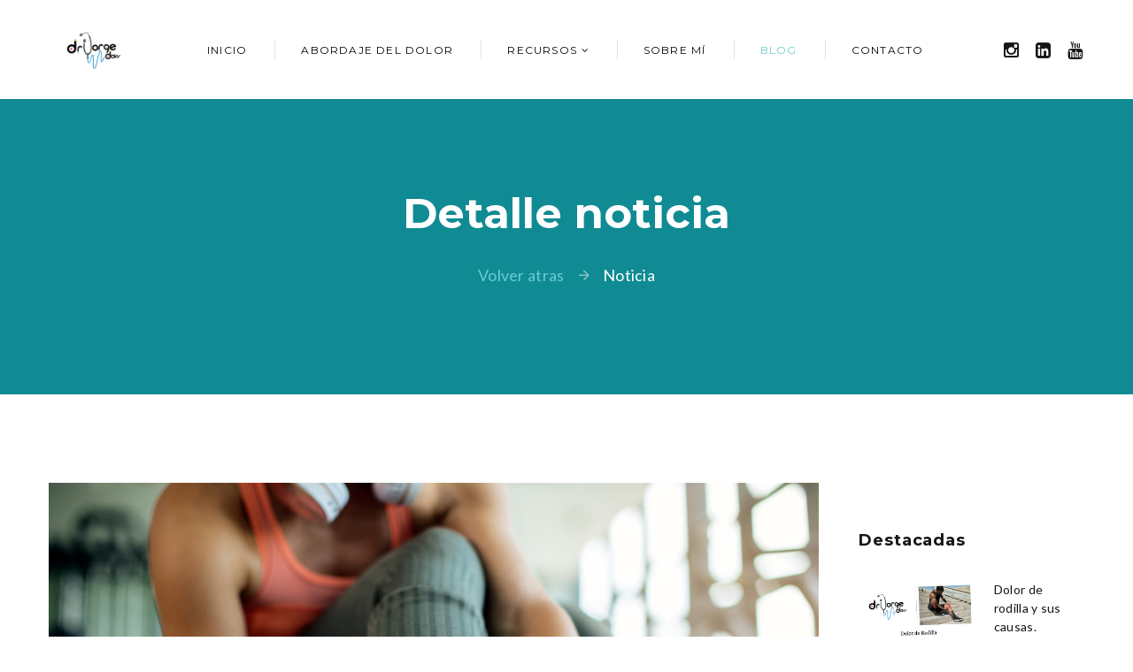

--- FILE ---
content_type: text/html; charset=utf-8
request_url: https://www.dr-jorge-dolor.com/blog/detalle-noticia/25
body_size: 67320
content:


<!DOCTYPE html>
<html class="wide wow-animation" lang="es">

<head><meta name="format-detection" content="telephone=no" /><meta name="viewport" content="width=device-width, height=device-height, initial-scale=1.0, maximum-scale=1.0, user-scalable=0" /><meta http-equiv="X-UA-Compatible" content="IE=edge" /><meta charset="utf-8" /><title>
	Detalle noticia
</title><meta name="robots" content="INDEX,FOLLOW" /><meta name="revisit-after" content="7 Days" /><meta name="expires" content="never" /><meta name="language" content="es" /><link rel="icon" href="../../imagenes/favicon.png" type="image/x-icon" /><link rel="stylesheet" type="text/css" href="//fonts.googleapis.com/css?family=Montserrat:400,700%7CLato:300,300italic,400,400italic,700,900%7CPlayfair+Display:700italic,900" /><link rel="stylesheet" href="../../css/style.css" />
		
        <!--[if lt IE 10]>
    <div style="background: #212121; padding: 10px 0; box-shadow: 3px 3px 5px 0 rgba(0,0,0,.3); clear: both; text-align:center; position: relative; z-index:1;"><a href="http://windows.microsoft.com/en-US/internet-explorer/"><img src="../../images/ie8-panel/warning_bar_0000_us.jpg" border="0" height="42" width="820" alt="You are using an outdated browser. For a faster, safer browsing experience, upgrade for free today."></a></div>
    <script src="js/html5shiv.min.js"></script>
		<![endif]-->

    <style type="text/css">
        .youtube-player {
            position: relative;
            padding-bottom: 56.23%;
            /* Use 75% for 4:3 videos */
            height: 0;
            overflow: hidden;
            max-width: 100%;
            background: #000;
            margin: 5px;
        }

        .youtube-player iframe {
            position: absolute;
            top: 0;
            left: 0;
            width: 100%;
            height: 100%;
            z-index: 100;
            background: transparent;
        }

        .youtube-player img {
            bottom: 0;
            display: block;
            left: 0;
            margin: auto;
            max-width: 100%;
            width: 100%;
            position: absolute;
            right: 0;
            top: 0;
            border: none;
            height: auto;
            cursor: pointer;
            -webkit-transition: .4s all;
            -moz-transition: .4s all;
            transition: .4s all;
        }

        .youtube-player img:hover {
            -webkit-filter: brightness(75%);
        }

        .youtube-player .play {
            height: 72px;
            width: 72px;
            left: 50%;
            top: 50%;
            margin-left: -36px;
            margin-top: -36px;
            position: absolute;
            background: url("//i.imgur.com/TxzC70f.png") no-repeat;
            cursor: pointer;
        }
    </style>

    <!-- Global site tag (gtag.js) - Google Analytics -->
    <script async src="https://www.googletagmanager.com/gtag/js?id=G-8VWHKXWGFC"></script>
    <script>
        window.dataLayer = window.dataLayer || [];
        function gtag() { dataLayer.push(arguments); }
        gtag('js', new Date());

        gtag('config', 'G-8VWHKXWGFC');
    </script>
</head>
<body>
    <form method="post" action="./25" id="form1">
<div class="aspNetHidden">
<input type="hidden" name="__VIEWSTATE" id="__VIEWSTATE" value="/[base64]/[base64]/w1BFK1OD4E=" />
</div>

<div class="aspNetHidden">

	<input type="hidden" name="__VIEWSTATEGENERATOR" id="__VIEWSTATEGENERATOR" value="9B574D70" />
</div>
    
    <div class="page">
        <div class="page-loader page-loader-variant-1">
            <div><a class="brand brand-md" href="https://www.dr-jorge-dolor.com"><img src="../../images/logo-b-p.jpg" width="150" height="100" alt="Dr Jorge Orduña"/></a>
                <div class="page-loader-body">
                <div id="spinningSquaresG">
                    <div class="spinningSquaresG" id="spinningSquaresG_1"></div>
                    <div class="spinningSquaresG" id="spinningSquaresG_2"></div>
                    <div class="spinningSquaresG" id="spinningSquaresG_3"></div>
                    <div class="spinningSquaresG" id="spinningSquaresG_4"></div>
                    <div class="spinningSquaresG" id="spinningSquaresG_5"></div>
                    <div class="spinningSquaresG" id="spinningSquaresG_6"></div>
                    <div class="spinningSquaresG" id="spinningSquaresG_7"></div>
                    <div class="spinningSquaresG" id="spinningSquaresG_8"></div>
                </div>
                </div>
            </div>
        </div>

        <header class="page-head">
            <div class="rd-navbar-wrap">
                <nav class="rd-navbar rd-navbar-default" data-layout="rd-navbar-fixed" data-sm-layout="rd-navbar-fixed" data-md-device-layout="rd-navbar-fixed" data-lg-layout="rd-navbar-static" data-lg-device-layout="rd-navbar-static" data-stick-up-clone="false" data-body-class="rd-navbar-static-smooth" data-md-stick-up-offset="60px" data-lg-stick-up-offset="60px" data-md-stick-up="true" data-lg-stick-up="true">
                    <div class="rd-navbar-inner">
                        <div class="rd-navbar-panel">
                            <button class="rd-navbar-toggle" data-custom-toggle=".rd-navbar-nav-wrap" data-custom-toggle-disable-on-blur="true"><span></span></button><a class="rd-navbar-brand brand" href="https://www.dr-jorge-dolor.com"><img src="../../images/logo-b-p.jpg" style="max-height:42px" alt="logo"/></a>
                        </div>
                        <div class="rd-navbar-nav-wrap">
                            <div class="rd-navbar-nav-inner">
                                <ul class="rd-navbar-nav">
                                    <li><a href="../../inicio">Inicio</a></li>

                                    <li><a href="../../abordaje-del-dolor">Abordaje del dolor</a></li>

                                    <li><a href="#">Recursos</a>
                                        <ul class="rd-navbar-dropdown">
                                            <li><a href="../../causas-del-dolor">Causas del dolor</a></li>
                                            <li><a href="../../tratamientos-del-dolor">Tratamientos</a></li>
                                            <li><a href="../../testimonios">Testimonios</a></li>
                                            <li><a href="../../preguntas-frecuentes">Preguntas frecuentes</a></li>
                                        </ul>
                                    </li>

                                    <li><a href="../../sobre-mi">Sobre mí</a></li>

                                    <li class="active"><a href="../../blog/t-t">Blog</a></li>

                                    <li><a href="../../contacto">Contacto</a></li>
                                </ul>
                            </div>
                        </div>
                        <div class="rd-navbar-contact">
                            <div class="unit unit-horizontal unit-middle">
                                <div class="unit-body">
                                    <ul class="list-inline list-inline-xs">
                                        <li><a class="icon icon-sm-custom link-tundora-inverse fa-instagram" href="https://instagram.com/dr.jorge.dolor" target="_blank"></a></li>
                                        <li><a class="icon icon-sm-custom link-tundora-inverse fa-linkedin-square" href="https://es.linkedin.com/in/jorge-orduna-valls-0b7360ab" target="_blank"></a></li>
                                        <li><a class="icon icon-sm-custom link-tundora-inverse fa-youtube" href="https://www.youtube.com/@dr-jorge-dolor" target="_blank"></a></li>
                                    </ul>
                                </div>
                            </div>
                        </div>
                    </div>
                </nav>
            </div>
        </header>

        <section class="section-30 section-sm-40 section-md-66 section-lg-top-100 section-lg-bottom-120 bg-gray-dark page-title-wrap" style="background-color:#108b93">
            <div class="shell">
                <div class="page-title">
                    <h2>Detalle noticia</h2>
                    <ol class="breadcrumb-custom">
                        <li><a href="javascript: window.history.back()">Volver atras</a></li>
                        <li>Noticia</li>
                    </ol>
                </div>
            </div>
        </section>

        <section class="section-60 section-sm-75 section-lg-100 text-left bg-white">
            <div class="shell">
                <div class="range">
                    <div class="cell-md-8 cell-lg-9">
                        <article class="post post-single">
                            <div id="divFot" class="post-image">
                                <figure>
                                    <img src="../../upload/fotos/noticias/20220916223453784.jpg" id="imgFot" width="870" height="412" />
                                </figure>
                            </div>
                            <div class="post-header">
                                <h4 id="hTit">Fascitis plantar</h4>
                            </div>
                            <div class="post-meta">
                                <ul class="list-bordered-horizontal">
                                    <li>
                                        <dl class="list-terms-inline">
                                        <dt>Fecha</dt>
                                        <dd>
                                            <time><span id="spFecha">16/09/2022</span></time>
                                        </dd>
                                        </dl>
                                    </li>
                                    <li>
                                        <dl class="list-terms-inline">
                                        <dt>La han leído</dt>
                                        <dd><span id="spNlei">1950</span></dd>
                                        </dl>
                                    </li>
                                    <li>
                                        <dl class="list-terms-inline">
                                        <dt>Categoría</dt>
                                        <dd><span id="spCat">Causas pies</span></dd>
                                        </dl>
                                    </li>
                                </ul>
                            </div>
                        
                            <div class="divider-fullwidth bg-gray-light offset-top-15"></div>
                        
                            <div class="post-body">
                                <h5><span id="spCab">El dolor de cada paso</span></h5>

                                

                                <div id="divDesc" class="offset-top-50">
                                    <p><span style="font-size:16px"><span style="background-color:white"><span style="font-family:&quot;Times New Roman&quot;,serif"><span style="font-family:&quot;Euphemia&quot;,sans-serif"><span style="color:black">La fascia plantar es una banda gruesa de tejido que atraviesa la planta del pie y conecta el hueso del tal&oacute;n con los dedos de los pies. Su inflamaci&oacute;n y desgaste es una de las causas de dolor m&aacute;s frecuente en el pie.</span></span></span></span></span></p>

<p style="text-align:center"><span style="font-size:16px"><span style="background-color:white"><span style="font-family:&quot;Times New Roman&quot;,serif"><span style="font-family:&quot;Euphemia&quot;,sans-serif"><span style="color:black"><img alt="" src="https://www.dr-jorge-dolor.com/upload/fotos/noticias/20220916223514389.png" style="float:right; height:526px; width:250px" /></span></span></span></span></span></p>

<p><span style="color:#000000"><span style="font-size:16px"><span style="background-color:white"><span style="font-family:&quot;Times New Roman&quot;,serif"><strong><span style="font-family:&quot;Euphemia&quot;,sans-serif">&iquest;C&oacute;mo s&eacute; que mi dolor de pie esta provocado por una fascitis plantar?</span></strong></span></span></span></span></p>

<p><span style="font-size:16px"><span style="background-color:white"><span style="font-family:&quot;Times New Roman&quot;,serif"><span style="font-family:&quot;Euphemia&quot;,sans-serif"><span style="color:black">El dolor de la fascitis plantar se manifiesta como un dolor punzante en la planta del pie que aparece al iniciar el movimiento de caminar. Se puede acompa&ntilde;ar de s&iacute;ntomas como rigidez y ardor en la zona.</span></span></span></span></span></p>

<p><span style="font-size:16px"><span style="background-color:white"><span style="font-family:&quot;Times New Roman&quot;,serif"><span style="font-family:&quot;Euphemia&quot;,sans-serif"><span style="color:black">El dolor generalmente es peor:</span></span></span></span></span></p>

<ul>
	<li><span style="font-size:16px"><span style="background-color:white"><span style="color:black"><span style="font-family:&quot;Times New Roman&quot;,serif"><span style="font-family:&quot;Euphemia&quot;,sans-serif">Por la ma&ntilde;ana al empezar la actividad.</span></span></span></span></span></li>
	<li><span style="font-size:16px"><span style="background-color:white"><span style="color:black"><span style="font-family:&quot;Times New Roman&quot;,serif"><span style="font-family:&quot;Euphemia&quot;,sans-serif">Al subir escaleras</span></span></span></span></span></li>
	<li><span style="font-size:16px"><span style="background-color:white"><span style="color:black"><span style="font-family:&quot;Times New Roman&quot;,serif"><span style="font-family:&quot;Euphemia&quot;,sans-serif">Tras una actividad intensa</span></span></span></span></span></li>
	<li><span style="font-size:16px"><span style="background-color:white"><span style="color:black"><span style="font-family:&quot;Times New Roman&quot;,serif"><span style="font-family:&quot;Euphemia&quot;,sans-serif">Cuando camina, corre o salta al practicar deportes</span></span></span></span></span></li>
</ul>

<p><span style="font-size:16px"><span style="background-color:white"><span style="font-family:&quot;Times New Roman&quot;,serif"><span style="font-family:&quot;Euphemia&quot;,sans-serif"><span style="color:black">Suele tener relaci&oacute;n con personas con sobrepeso o que desarrollen deportes de impacto como el running o que tengan problemas en el tend&oacute;n de Aquiles. Usar zapatos con soporte de arco deficiente o suelas blandas tambi&eacute;n puede favorecer que se produzca. </span></span></span></span></span></p>

<p><span style="font-size:16px"><span style="background-color:white"><span style="font-family:&quot;Times New Roman&quot;,serif"><span style="font-family:&quot;Euphemia&quot;,sans-serif"><span style="color:black">El dolor suele desarrollarse de manera lenta y progresiva empeorando si no se trata de manera adecuada.</span></span></span></span></span></p>

<p><span style="color:#000000"><span style="font-size:16px"><span style="background-color:white"><span style="font-family:&quot;Times New Roman&quot;,serif"><strong><span style="font-family:&quot;Euphemia&quot;,sans-serif">&iquest;Tratamiento de la </span></strong><strong><span style="font-family:&quot;Euphemia&quot;,sans-serif">fascitis plantar</span></strong><strong><span style="font-family:&quot;Euphemia&quot;,sans-serif">?</span></strong></span></span></span></span></p>

<p><span style="font-size:16px"><span style="background-color:white"><span style="font-family:&quot;Times New Roman&quot;,serif"><span style="font-family:&quot;Euphemia&quot;,sans-serif"><span style="color:black">El tratamiento de esta lesi&oacute;n debe ser global e implicar a varios profesionales. Los objetivos son:</span></span></span></span></span></p>

<ol>
	<li><span style="font-size:16px"><span style="background-color:white"><span style="font-family:&quot;Times New Roman&quot;,serif"><span style="font-family:&quot;Euphemia&quot;,sans-serif"><span style="color:black">Detectar los factores que han producido la lesi&oacute;n (con la finalidad de evitarlos). Labores/ ejercicios, enfermedades que puedan ser la causa de la lesi&oacute;n y que sean remediables!!</span></span></span></span></span></li>
	<li><span style="font-size:16px"><span style="background-color:white"><span style="font-family:&quot;Times New Roman&quot;,serif"><span style="font-family:&quot;Euphemia&quot;,sans-serif"><span style="color:black">Valorar el tipo de lesi&oacute;n que existe.</span></span></span></span></span></li>
	<li><span style="font-size:16px"><span style="background-color:white"><span style="font-family:&quot;Times New Roman&quot;,serif"><span style="font-family:&quot;Euphemia&quot;,sans-serif"><span style="color:black">Establecer las pautas de recuperaci&oacute;n que ayuden a reforzar los m&uacute;sculos encargados de proteger el &aacute;rea.</span></span></span></span></span></li>
	<li><span style="font-size:16px"><span style="background-color:white"><span style="font-family:&quot;Times New Roman&quot;,serif"><span style="font-family:&quot;Euphemia&quot;,sans-serif"><span style="color:black">Disminuir el dolor ya sea por analg&eacute;sicos orales o infiltraciones.</span></span></span></span></span></li>
</ol>

<p><img alt="" src="https://www.dr-jorge-dolor.com/upload/fotos/noticias/20220916223453737.jpg" style="float:left; height:203px; width:350px" /></p>

<p style="text-align:right"><span style="font-size:16px"><span style="background-color:white"><span style="font-family:&quot;Times New Roman&quot;,serif"><span style="font-family:&quot;Euphemia&quot;,sans-serif"><span style="color:black">La medicina del dolor permitir&aacute; diagnosticar este tipo de problemas y junto con la ayuda de otros especialistas como traumat&oacute;logos, rehabilitadores y fisioterapeutas entre otros podr&aacute;n ayudarle a mejorar este tipo de patolog&iacute;a y dolor.</span></span></span></span></span></p>

                                </div>
                                                                
                            </div>

                            <div class="divider-fullwidth bg-gray-light offset-top-15"></div>

                            <div class="post-footer">
                                <h5>Comparte esta noticia:</h5>
                                <ul class="list-inline list-inline-xs">
                                    <li><a class="icon icon-xxs-small link-tundora fa-facebook" href="#"></a></li>
                                    <li><a class="icon icon-xxs-small link-tundora fa-twitter" href="#"></a></li>
                                    <li><a class="icon icon-xxs-small link-tundora fa-google-plus" href="#"></a></li>
                                    <li><a class="icon icon-xxs-small link-tundora fa-pinterest-p" href="#"></a></li>
                                </ul>
                            </div>
                        </article>
                        
                        <div class="divider-fullwidth bg-gray-lighter offset-top-40"></div>

                    </div>

                    <div class="cell-md-4 cell-lg-3 offset-top-50 offset-md-top-0">
                        <div class="inset-md-left-15 inset-md-right-10">
                            <div class="range">
                                <div class="cell-sm-6 cell-md-12">
                                    

                                    
                                    
                                    <div id="divDest" class="offset-top-50">
                                        <h5>Destacadas</h5>
                                       
                                        <div class="offset-top-30"> 
                                            <article class='post post-preview offset-top-15'><a href='../../blog/detalle-noticia/14'><div class='unit unit-horizontal unit-spacing-sm'><div class='unit-left'><figure class='post-image'><img src='../../upload/fotos/noticias/20220914105533570.jpg' alt='' style='max-height:70px' /></figure></div><div class='unit-body'><div class='post-header'><p>Dolor de rodilla y sus causas.</p></div><div class='post-meta'><ul class='list-meta'><li><time datetime='14-09-2022'>14-09-2022</time></li></ul></div></div></div></a></article><article class='post post-preview offset-top-15'><a href='../../blog/detalle-noticia/18'><div class='unit unit-horizontal unit-spacing-sm'><div class='unit-left'><figure class='post-image'><img src='../../upload/fotos/noticias/20220914130124751.jpg' alt='' style='max-height:70px' /></figure></div><div class='unit-body'><div class='post-header'><p>Dolor de cadera por artrosis</p></div><div class='post-meta'><ul class='list-meta'><li><time datetime='14-09-2022'>14-09-2022</time></li></ul></div></div></div></a></article><article class='post post-preview offset-top-15'><a href='../../blog/detalle-noticia/25'><div class='unit unit-horizontal unit-spacing-sm'><div class='unit-left'><figure class='post-image'><img src='../../upload/fotos/noticias/20220916223453784.jpg' alt='' style='max-height:70px' /></figure></div><div class='unit-body'><div class='post-header'><p>Fascitis plantar</p></div><div class='post-meta'><ul class='list-meta'><li><time datetime='16-09-2022'>16-09-2022</time></li></ul></div></div></div></a></article><article class='post post-preview offset-top-15'><a href='../../blog/detalle-noticia/26'><div class='unit unit-horizontal unit-spacing-sm'><div class='unit-left'><figure class='post-image'><img src='../../upload/fotos/noticias/20221229155457464.jpg' alt='' style='max-height:70px' /></figure></div><div class='unit-body'><div class='post-header'><p>Dolor de codo. Epitrocleitis o codo de golfista.</p></div><div class='post-meta'><ul class='list-meta'><li><time datetime='16-09-2022'>16-09-2022</time></li></ul></div></div></div></a></article><article class='post post-preview offset-top-15'><a href='../../blog/detalle-noticia/30'><div class='unit unit-horizontal unit-spacing-sm'><div class='unit-left'><figure class='post-image'><img src='../../upload/fotos/noticias/2022091717400688.jpg' alt='' style='max-height:70px' /></figure></div><div class='unit-body'><div class='post-header'><p>Neuralgia del trigémino</p></div><div class='post-meta'><ul class='list-meta'><li><time datetime='17-09-2022'>17-09-2022</time></li></ul></div></div></div></a></article><article class='post post-preview offset-top-15'><a href='../../blog/detalle-noticia/40'><div class='unit unit-horizontal unit-spacing-sm'><div class='unit-left'><figure class='post-image'><img src='../../upload/fotos/noticias/20220924234653942.jpg' alt='' style='max-height:70px' /></figure></div><div class='unit-body'><div class='post-header'><p>Dolor por artrosis</p></div><div class='post-meta'><ul class='list-meta'><li><time datetime='24-09-2022'>24-09-2022</time></li></ul></div></div></div></a></article><article class='post post-preview offset-top-15'><a href='../../blog/detalle-noticia/46'><div class='unit unit-horizontal unit-spacing-sm'><div class='unit-left'><figure class='post-image'><img src='../../upload/fotos/noticias/20220926141309702.jpg' alt='' style='max-height:70px' /></figure></div><div class='unit-body'><div class='post-header'><p>Dolor a pesar de la cirugía de columna</p></div><div class='post-meta'><ul class='list-meta'><li><time datetime='26-09-2022'>26-09-2022</time></li></ul></div></div></div></a></article><article class='post post-preview offset-top-15'><a href='../../blog/detalle-noticia/53'><div class='unit unit-horizontal unit-spacing-sm'><div class='unit-left'><figure class='post-image'><img src='../../upload/fotos/noticias/20220929122203193.jpg' alt='' style='max-height:70px' /></figure></div><div class='unit-body'><div class='post-header'><p>Tratamiento en paciente operado </p></div><div class='post-meta'><ul class='list-meta'><li><time datetime='29-09-2022'>29-09-2022</time></li></ul></div></div></div></a></article><article class='post post-preview offset-top-15'><a href='../../blog/detalle-noticia/63'><div class='unit unit-horizontal unit-spacing-sm'><div class='unit-left'><figure class='post-image'><img src='../../upload/fotos/noticias/20230127175045985.jpg' alt='' style='max-height:70px' /></figure></div><div class='unit-body'><div class='post-header'><p>Radiofrecuencia</p></div><div class='post-meta'><ul class='list-meta'><li><time datetime='27-01-2023'>27-01-2023</time></li></ul></div></div></div></a></article><article class='post post-preview offset-top-15'><a href='../../blog/detalle-noticia/68'><div class='unit unit-horizontal unit-spacing-sm'><div class='unit-left'><figure class='post-image'><img src='../../upload/fotos/noticias/20230205163807106.jpg' alt='' style='max-height:70px' /></figure></div><div class='unit-body'><div class='post-header'><p>Dolor en el paciente con cáncer</p></div><div class='post-meta'><ul class='list-meta'><li><time datetime='05-02-2023'>05-02-2023</time></li></ul></div></div></div></a></article><article class='post post-preview offset-top-15'><a href='../../blog/detalle-noticia/31'><div class='unit unit-horizontal unit-spacing-sm'><div class='unit-left'><figure class='post-image'><img src='../../upload/fotos/noticias/20220918090321380.jpg' alt='' style='max-height:70px' /></figure></div><div class='unit-body'><div class='post-header'><p>Migraña</p></div><div class='post-meta'><ul class='list-meta'><li><time datetime='18-09-2022'>18-09-2022</time></li></ul></div></div></div></a></article><article class='post post-preview offset-top-15'><a href='../../blog/detalle-noticia/39'><div class='unit unit-horizontal unit-spacing-sm'><div class='unit-left'><figure class='post-image'><img src='../../upload/fotos/noticias/20221229164457974.jpg' alt='' style='max-height:70px' /></figure></div><div class='unit-body'><div class='post-header'><p> Neuroma de Morton.</p></div><div class='post-meta'><ul class='list-meta'><li><time datetime='21-09-2022'>21-09-2022</time></li></ul></div></div></div></a></article><article class='post post-preview offset-top-15'><a href='../../blog/detalle-noticia/41'><div class='unit unit-horizontal unit-spacing-sm'><div class='unit-left'><figure class='post-image'><img src='../../upload/fotos/noticias/20220925000548405.jpg' alt='' style='max-height:70px' /></figure></div><div class='unit-body'><div class='post-header'><p>Dolor de cadera por artrosis </p></div><div class='post-meta'><ul class='list-meta'><li><time datetime='24-09-2022'>24-09-2022</time></li></ul></div></div></div></a></article><article class='post post-preview offset-top-15'><a href='../../blog/detalle-noticia/42'><div class='unit unit-horizontal unit-spacing-sm'><div class='unit-left'><figure class='post-image'><img src='../../upload/fotos/noticias/20220925212739470.jpg' alt='' style='max-height:70px' /></figure></div><div class='unit-body'><div class='post-header'><p>Síndrome facetario</p></div><div class='post-meta'><ul class='list-meta'><li><time datetime='25-09-2022'>25-09-2022</time></li></ul></div></div></div></a></article><article class='post post-preview offset-top-15'><a href='../../blog/detalle-noticia/70'><div class='unit unit-horizontal unit-spacing-sm'><div class='unit-left'><figure class='post-image'><img src='../../upload/fotos/noticias/20230218181300461.jpg' alt='' style='max-height:70px' /></figure></div><div class='unit-body'><div class='post-header'><p>Síndrome facetario  cervical</p></div><div class='post-meta'><ul class='list-meta'><li><time datetime='18-02-2023'>18-02-2023</time></li></ul></div></div></div></a></article><article class='post post-preview offset-top-15'><a href='../../blog/detalle-noticia/11'><div class='unit unit-horizontal unit-spacing-sm'><div class='unit-left'><figure class='post-image'><img src='../../upload/fotos/noticias/20220913132004585.jpg' alt='' style='max-height:70px' /></figure></div><div class='unit-body'><div class='post-header'><p>La articulación sacroiliaca </p></div><div class='post-meta'><ul class='list-meta'><li><time datetime='24-08-2022'>24-08-2022</time></li></ul></div></div></div></a></article><article class='post post-preview offset-top-15'><a href='../../blog/detalle-noticia/12'><div class='unit unit-horizontal unit-spacing-sm'><div class='unit-left'><figure class='post-image'><img src='../../upload/fotos/noticias/20220825105142303.jpg' alt='' style='max-height:70px' /></figure></div><div class='unit-body'><div class='post-header'><p>Hormigueo y dolor en los brazos</p></div><div class='post-meta'><ul class='list-meta'><li><time datetime='25-08-2022'>25-08-2022</time></li></ul></div></div></div></a></article><article class='post post-preview offset-top-15'><a href='../../blog/detalle-noticia/16'><div class='unit unit-horizontal unit-spacing-sm'><div class='unit-left'><figure class='post-image'><img src='../../upload/fotos/noticias/20220914121422263.jpg' alt='' style='max-height:70px' /></figure></div><div class='unit-body'><div class='post-header'><p>Artrosis de rodilla</p></div><div class='post-meta'><ul class='list-meta'><li><time datetime='14-09-2022'>14-09-2022</time></li></ul></div></div></div></a></article><article class='post post-preview offset-top-15'><a href='../../blog/detalle-noticia/23'><div class='unit unit-horizontal unit-spacing-sm'><div class='unit-left'><figure class='post-image'><img src='../../upload/fotos/noticias/20220914233556602.jpg' alt='' style='max-height:70px' /></figure></div><div class='unit-body'><div class='post-header'><p>Dolor de hombro por bursitis.</p></div><div class='post-meta'><ul class='list-meta'><li><time datetime='14-09-2022'>14-09-2022</time></li></ul></div></div></div></a></article><article class='post post-preview offset-top-15'><a href='../../blog/detalle-noticia/32'><div class='unit unit-horizontal unit-spacing-sm'><div class='unit-left'><figure class='post-image'><img src='../../upload/fotos/noticias/20220918100628507.jpg' alt='' style='max-height:70px' /></figure></div><div class='unit-body'><div class='post-header'><p>Cefalea en racimos</p></div><div class='post-meta'><ul class='list-meta'><li><time datetime='18-09-2022'>18-09-2022</time></li></ul></div></div></div></a></article><article class='post post-preview offset-top-15'><a href='../../blog/detalle-noticia/65'><div class='unit unit-horizontal unit-spacing-sm'><div class='unit-left'><figure class='post-image'><img src='../../upload/fotos/noticias/20230203125258821.jpg' alt='' style='max-height:70px' /></figure></div><div class='unit-body'><div class='post-header'><p>Radiofrecuencia facetas lumbares</p></div><div class='post-meta'><ul class='list-meta'><li><time datetime='03-02-2023'>03-02-2023</time></li></ul></div></div></div></a></article><article class='post post-preview offset-top-15'><a href='../../blog/detalle-noticia/69'><div class='unit unit-horizontal unit-spacing-sm'><div class='unit-left'><figure class='post-image'><img src='../../upload/fotos/noticias/2023021817085235.png' alt='' style='max-height:70px' /></figure></div><div class='unit-body'><div class='post-header'><p>Neuralgia de Arnold</p></div><div class='post-meta'><ul class='list-meta'><li><time datetime='18-02-2023'>18-02-2023</time></li></ul></div></div></div></a></article><article class='post post-preview offset-top-15'><a href='../../blog/detalle-noticia/71'><div class='unit unit-horizontal unit-spacing-sm'><div class='unit-left'><figure class='post-image'><img src='../../upload/fotos/noticias/20230218194355566.jpg' alt='' style='max-height:70px' /></figure></div><div class='unit-body'><div class='post-header'><p>Tratamientos supraescapular axilar</p></div><div class='post-meta'><ul class='list-meta'><li><time datetime='18-02-2023'>18-02-2023</time></li></ul></div></div></div></a></article><article class='post post-preview offset-top-15'><a href='../../blog/detalle-noticia/74'><div class='unit unit-horizontal unit-spacing-sm'><div class='unit-left'><figure class='post-image'><img src='../../upload/fotos/noticias/20231005132059739.png' alt='' style='max-height:70px' /></figure></div><div class='unit-body'><div class='post-header'><p>Estenosis de canal</p></div><div class='post-meta'><ul class='list-meta'><li><time datetime='05-10-2023'>05-10-2023</time></li></ul></div></div></div></a></article><article class='post post-preview offset-top-15'><a href='../../blog/detalle-noticia/33'><div class='unit unit-horizontal unit-spacing-sm'><div class='unit-left'><figure class='post-image'><img src='../../upload/fotos/noticias/20220918154308194.jpg' alt='' style='max-height:70px' /></figure></div><div class='unit-body'><div class='post-header'><p>Neuralgia facial atípica</p></div><div class='post-meta'><ul class='list-meta'><li><time datetime='18-09-2022'>18-09-2022</time></li></ul></div></div></div></a></article>
                                        </div>
                                    </div>
                                </div>

                                <div class="cell-sm-6 cell-md-12 offset-top-50 offset-sm-top-0 offset-md-top-50">
                                    <div class="offset-top-50">
                                        <h5>Etiquetas</h5>
                                        <ul class="list-tag-blocks offset-top-22">
                                            <li><a href="#">Dolor</a></li>
                                            <li><a href="#">Artrosis</a></li>
                                            <li><a href="#">Ciática</a></li>
                                            <li><a href="#">Lumbar</a></li>
                                            <li><a href="#">Tratamientos</a></li>
                                            <li><a href="#">Causas dolor</a></li>
                                        </ul>
                                    </div>
                                </div>
                            </div>
                        </div>
                    </div>
                </div>
            </div>
        </section>

        <footer class="page-foot page-foot-default bg-gray-dark">
            <div class="shell section-top-70 section-bottom-50 text-xs-left">
                <div class="range">
                    <div class="cell-xs-6 cell-md-3">
                        <h6 class="page-footer-title">Contacto</h6>
                        <ul class="list">
                            <li><a href="tel:+34663964447">663 96 44 47</a></li>
                            <li><a href="mailto:dr.jorge.dolor@gmail.com">dr.jorge.dolor@gmail.com</a></li>
                            <li><a href="https://www.dr-jorge-dolor.com"><img src="../../imagenes/logo-b-p.jpg" alt=""></a></li>
                        </ul>
                    </div>
                    <div class="cell-xs-6 cell-md-3 offset-top-50 offset-xs-top-0">
                        <h6 class="page-footer-title">Enlaces</h6>
                        <ul class="list">
                            <li><a href="https://mivihospitales.com/#compa%C3%B1ias" target="_blank">Centros MIVI España</a></li>
                            <li><a href="https://www.quironsalud.es/valencia" target="_blank">Quirón Valencia</a></li>
                        </ul>

                        <h6 class="page-footer-title offset-top-40">FAQ</h6>
                        <ul class="list">
                            <li><a href="../../preguntas-frecuentes">Preguntas frecuentes</a></li>
                        </ul>
                    </div>
                    <div class="cell-xs-6 cell-md-3 offset-top-50 offset-md-top-0">
                        <h6 class="page-footer-title">Mapa web</h6>
                        <ul class="list">
                            <li><a href="../../inicio">Inicio</a></li>
                            <li><a href="../../abordaje-del-dolor">Abordaje del dolor</a></li>
                            <li><a href="../../causas-del-dolor">Causas del dolor</a></li>
                            <li><a href="../../tratamientos-del-dolor">Tratamientos</a></li>
                            <li><a href="../../testimonios">Testimonios</a></li>
                            <li><a href="../../sobre-mi">Sobre mí</a></li>
                            <li><a href="../../blog/t-t">Blog</a></li>
                            <li><a href="../../contacto">Contacto</a></li>
                        </ul>
                    </div>
                    <div class="cell-xs-6 cell-md-3 offset-top-50 offset-md-top-0">
                        <h6 class="page-footer-title">Consulta privada</h6>
                        <p class="text-spacing-0">Si necesitas una consulta personalizada:</p><a class="btn btn-icon btn-icon-right btn-dark btn-rect" href="tel:+34663964447"><span class="icon icon-xs-smaller fl-bigmug-line-phone351"></span>Puedes llamarme</a>

                        <h6 class="page-footer-title offset-top-40">Notificaciones</h6>
                        <p class="text-spacing-0">Si quieres estar informado sobre nuevos contenidos, activa las notificaciones por email:</p><a class="btn btn-icon btn-icon-right btn-dark btn-rect" href="#"><span class="icon icon-xs-smaller fl-bigmug-line-alarm31"></span>Notificaciones</a>
                    </div>
                </div>
            </div>
            <div class="shell">
                <hr>
            </div>
            <div class="shell section-top-15 section-bottom-60">
                <div class="range text-center">
                    <div class="cell-xs-4 text-xs-right cell-xs-push-1">
                        <ul class="list-inline list-inline-xs">
                            <li><a class="icon icon-sm-custom link-tundora-inverse fa-instagram" href="https://instagram.com/dr.jorge.dolor" target="_blank"></a></li>
                            <li><a class="icon icon-sm-custom link-tundora-inverse fa-linkedin-square" href="https://es.linkedin.com/in/jorge-orduna-valls-0b7360ab" target="_blank"></a></li>
                            <li><a class="icon icon-sm-custom link-tundora-inverse fa-youtube" href="https://www.youtube.com/@dr-jorge-dolor" target="_blank"></a></li>
                        </ul>
                    </div>
                    <div class="cell-xs-8 text-xs-left text-spacing-0">
                        <p class="rights">
                            <span>&nbsp;&#169;</span><span id="copyright"></span><span>Orduprojects SL</span><span>. </span><br class="veil-sm"><a class="text-underline link-primary-inverse" href="#">Política de privacidad</a>
                        </p>
                    </div>
                </div>
            </div>
        </footer>

    </div>

    <script src="../../js/core.min.js"></script>
    <script src="../../js/script.js"></script>

    <script src="../../js/pdfThumbnails.js" data-pdfjs-src="../../build/pdf.js"></script>

    <script>
        document.addEventListener("DOMContentLoaded",
     function () {
         var div, n,
     v = document.getElementsByClassName("youtube-player");
         for (n = 0; n < v.length; n++) {
             div = document.createElement("div");
             div.setAttribute("data-id", v[n].dataset.id);
             div.innerHTML = labnolThumb(v[n].dataset.id);
             div.onclick = labnolIframe;
             v[n].appendChild(div);
         }
     });

        function labnolThumb(id) {
            var thumb = '<img src="https://i.ytimg.com/vi/ID/hqdefault.jpg">',
     play = '<div class="play"></div>';
            return thumb.replace("ID", id) + play;
        }

        function labnolIframe() {
            var iframe = document.createElement("iframe");
            var embed = "https://www.youtube.com/embed/ID?autoplay=1";
            iframe.setAttribute("src", embed.replace("ID", this.dataset.id));
            iframe.setAttribute("frameborder", "0");
            iframe.setAttribute("allowfullscreen", "1");
            this.parentNode.replaceChild(iframe, this);
        } 
    </script>

    </form>
</body>
</html>


--- FILE ---
content_type: application/javascript
request_url: https://www.dr-jorge-dolor.com/js/script.js
body_size: 55533
content:
/**
 * Global variables
 */
"use strict";

var userAgent = navigator.userAgent.toLowerCase(),
  initialDate = new Date(),

  $document = $(document),
  $window = $(window),
  $html = $("html"),

  isDesktop = $html.hasClass("desktop"),
  isIE = userAgent.indexOf("msie") != -1 ? parseInt(userAgent.split("msie")[1]) : userAgent.indexOf("trident") != -1 ? 11 : userAgent.indexOf("edge") != -1 ? 12 : false,
  isMobile = /Android|webOS|iPhone|iPad|iPod|BlackBerry|IEMobile|Opera Mini/i.test(navigator.userAgent),
  isTouch = "ontouchstart" in window,

  plugins = {
    pointerEvents: isIE < 11 ? "js/pointer-events.min.js" : false,
    bootstrapTooltip: $("[data-toggle='tooltip']"),
    bootstrapTabs: $(".tabs"),
    bootstrapAccordions: $(".accordion"),
    rdParallax: $(".rd-parallax"),
    rdGoogleMaps: $(".rd-google-map"),
    rdNavbar: $(".rd-navbar"),
    mfp: $('[data-lightbox]').not('[data-lightbox="gallery"] [data-lightbox]'),
    mfpGallery: $('[data-lightbox^="gallery"]'),
    owl: $(".owl-carousel"),
    swiper: $(".swiper-slider"),
    counter: $(".counter"),
    twitterfeed: $(".twitter"),
    progressBar: $(".progress-bar-js"),
    isotope: $(".isotope"),
    countDown: $(".countdown"),
    popover: $('[data-toggle="popover"]'),
    dateCountdown: $('.DateCountdown'),
    statefulButton: $('.btn-stateful'),
    slick: $('.slick-slider'),
    viewAnimate: $('.view-animate'),
    selectFilter: $("select"),
    rdInputLabel: $(".form-label"),
    bootstrapDateTimePicker: $("[data-time-picker]"),
    customWaypoints: $('[data-custom-scroll-to]'),
    photoSwipeGallery: $("[data-photo-swipe-item]"),
    stepper: $("input[type='number']"),
    radio: $("input[type='radio']"),
    checkbox: $("input[type='checkbox']"),
    customToggle: $("[data-custom-toggle]"),
    rdMailForm: $(".rd-mailform"),
    regula: $("[data-constraints]"),
    pageLoader: $(".page-loader"),
    search: $(".rd-search"),
    searchResults: $('.rd-search-results'),
    circleProgress: $(".progress-bar-circle"),
    imgZoom: $('[mag-thumb]'),
    pageTitles: $('.page-title')
  };

/**
 * Initialize All Scripts
 */
$document.ready(function () {
  var isNoviBuilder = window.xMode;

  /**
   * Adjustments for Safari on Mac
   */
  (function($){
    if (navigator.userAgent.indexOf('Safari') != -1 && navigator.userAgent.indexOf('Mac') != -1 && navigator.userAgent.indexOf('Chrome') == -1) {
      $('html').addClass('mac'); // provide a class for the safari-mac specific css to filter with
    }
  })(jQuery);

  /**
   * getSwiperHeight
   * @description  calculate the height of swiper slider basing on data attr
   */
  function getSwiperHeight(object, attr) {
    var val = object.attr("data-" + attr),
      dim;

    if (!val) {
      return undefined;
    }

    dim = val.match(/(px)|(%)|(vh)$/i);

    if (dim.length) {
      switch (dim[0]) {
        case "px":
          return parseFloat(val);
        case "vh":
          return $(window).height() * (parseFloat(val) / 100);
        case "%":
          return object.width() * (parseFloat(val) / 100);
      }
    } else {
      return undefined;
    }
  }

  /**
   * toggleSwiperInnerVideos
   * @description  toggle swiper videos on active slides
   */
  function toggleSwiperInnerVideos(swiper) {
    var prevSlide = $(swiper.slides[swiper.previousIndex]),
      nextSlide = $(swiper.slides[swiper.activeIndex]),
      videos;

    prevSlide.find("video").each(function () {
      this.pause();
    });

    videos = nextSlide.find("video");
    if (videos.length) {
      videos.get(0).play();
    }
  }

  /**
   * toggleSwiperCaptionAnimation
   * @description  toggle swiper animations on active slides
   */
  function toggleSwiperCaptionAnimation(swiper) {
    var prevSlide = $(swiper.container),
      nextSlide = $(swiper.slides[swiper.activeIndex]);

    prevSlide
      .find("[data-caption-animate]")
      .each(function () {
        var $this = $(this);
        $this
          .removeClass("animated")
          .removeClass($this.attr("data-caption-animate"))
          .addClass("not-animated");
      });


    nextSlide
      .find("[data-caption-animate]")
      .each(function () {
        var $this = $(this),
          delay = $this.attr("data-caption-delay");

        if (!isNoviBuilder) {
          setTimeout(function () {
            $this
              .removeClass("not-animated")
              .addClass($this.attr("data-caption-animate"))
              .addClass("animated");
          }, delay ? parseInt(delay) : 0);
        }else{
          $this
            .removeClass("not-animated")
        }
      });
  }

  /**
   * makeParallax
   * @description  create swiper parallax scrolling effect
   */
  function makeParallax(el, speed, wrapper, prevScroll) {
    var scrollY = window.scrollY || window.pageYOffset;

    if (prevScroll != scrollY) {
      prevScroll = scrollY;
      el.addClass('no-transition');
      el[0].style['transform'] = 'translate3d(0,' + -scrollY * (1 - speed) + 'px,0)';
      el.height();
      el.removeClass('no-transition');

      if (el.attr('data-fade') === 'true') {
        var bound = el[0].getBoundingClientRect(),
          offsetTop = bound.top * 2 + scrollY,
          sceneHeight = wrapper.outerHeight(),
          sceneDevider = wrapper.offset().top + sceneHeight / 2.0,
          layerDevider = offsetTop + el.outerHeight() / 2.0,
          pos = sceneHeight / 6.0,
          opacity;
        if (sceneDevider + pos > layerDevider && sceneDevider - pos < layerDevider) {
          el[0].style["opacity"] = 1;
        } else {
          if (sceneDevider - pos < layerDevider) {
            opacity = 1 + ((sceneDevider + pos - layerDevider) / sceneHeight / 3.0 * 5);
          } else {
            opacity = 1 - ((sceneDevider - pos - layerDevider) / sceneHeight / 3.0 * 5);
          }
          el[0].style["opacity"] = opacity < 0 ? 0 : opacity > 1 ? 1 : opacity.toFixed(2);
        }
      }
    }

    requestAnimationFrame(function () {
      makeParallax(el, speed, wrapper, prevScroll);
    });
  }

  /**
   * isScrolledIntoView
   * @description  check the element whas been scrolled into the view
   */
  function isScrolledIntoView(elem) {
    var $window = $(window);
    return elem.offset().top + elem.outerHeight() >= $window.scrollTop() && elem.offset().top <= $window.scrollTop() + $window.height();
  }

  /**
   * initOnView
   * @description  calls a function when element has been scrolled into the view
   */
  function lazyInit(element, func) {
    var $win = jQuery(window);
    $win.on('load scroll', function () {
      if ((!element.hasClass('lazy-loaded') && (isScrolledIntoView(element)))) {
        func.call();
        element.addClass('lazy-loaded');
      }
    });
  }

  /**
   * Live Search
   * @description  create live search results
   */
  function liveSearch(options){
    $('#' + options.live).removeClass('cleared').html();
    options.current++;
    options.spin.addClass('loading');
    $.get(handler, {
      s: decodeURI(options.term),
      liveSearch: options.live,
      dataType: "html",
      liveCount: options.liveCount,
      filter: options.filter,
      template: options.template
    }, function (data) {
      options.processed++;
      var live = $('#' + options.live);
      if (options.processed == options.current && !live.hasClass('cleared')){
        live.find('> #search-results').removeClass('active');
        live.html(data);
        setTimeout(function () {
          live.find('> #search-results').addClass('active');
        }, 50);
      }
      options.spin.parents('.rd-search').find('.input-group-addon').removeClass('loading');
    })
  }

  /**
   * attachFormValidator
   * @description  attach form validation to elements
   */
  function attachFormValidator(elements) {
    for (var i = 0; i < elements.length; i++) {
      var o = $(elements[i]), v;
      o.addClass("form-control-has-validation").after("<span class='form-validation'></span>");
      v = o.parent().find(".form-validation");
      if (v.is(":last-child")) {
        o.addClass("form-control-last-child");
      }
    }

    elements
      .on('input change propertychange blur', function (e) {
        var $this = $(this), results;

        if (e.type != "blur") {
          if (!$this.parent().hasClass("has-error")) {
            return;
          }
        }

        if ($this.parents('.rd-mailform').hasClass('success')) {
          return;
        }

        if ((results = $this.regula('validate')).length) {
          for (i = 0; i < results.length; i++) {
            $this.siblings(".form-validation").text(results[i].message).parent().addClass("has-error")
          }
        } else {
          $this.siblings(".form-validation").text("").parent().removeClass("has-error")
        }
      })
      .regula('bind');
  }

  /**
   * isValidated
   * @description  check if all elemnts pass validation
   */
  function isValidated(elements) {
    var results, errors = 0;
    if (elements.length) {
      for (j = 0; j < elements.length; j++) {

        var $input = $(elements[j]);

        if ((results = $input.regula('validate')).length) {
          for (k = 0; k < results.length; k++) {
            errors++;
            $input.siblings(".form-validation").text(results[k].message).parent().addClass("has-error");
          }
        } else {
          $input.siblings(".form-validation").text("").parent().removeClass("has-error")
        }
      }

      return errors == 0;
    }
    return true;
  }

  /**
   * Init Bootstrap tooltip
   * @description  calls a function when need to init bootstrap tooltips
   */
  function initBootstrapTooltip(tooltipPlacement) {
    if (window.innerWidth < 599) {
      plugins.bootstrapTooltip.tooltip('destroy');
      plugins.bootstrapTooltip.tooltip({
        placement: 'bottom'
      });
    } else {
      plugins.bootstrapTooltip.tooltip('destroy');
      plugins.bootstrapTooltip.tooltipPlacement;
      plugins.bootstrapTooltip.tooltip();
    }
  }


  

  /**
   * ChangeExternalButtons
   * @description Change active tab in responsive active tab by external buttons (next tab, prev tab)
   */
  function changeExternalButtons(respTabItem, direction) {
    var prev,
      next,
      activeItem;

    respTabItem.find('.resp-tabs-extertal-list li').removeClass('active');

    activeItem = respTabItem.find('.resp-tab-item.resp-tab-active');

    next = activeItem.next();
    if (!next.length) {
      next = respTabItem.find('.resp-tab-item:first-child()');
    }

    prev = activeItem.prev();
    if (!prev.length) {
      prev = respTabItem.find('.resp-tab-item:last-child()');
    }

    if (direction) {
      if (direction === 'next') {
        next.trigger('click');
      } else {
        prev.trigger('click');
      }

      setTimeout(function () {
        changeExternalButtons(respTabItem);
      }, 10);
    }

    respTabItem.find('.resp-tab-external-prev li:nth-child(' + (prev.index() + 1) + ')').addClass('active');
    respTabItem.find('.resp-tab-external-next li:nth-child(' + (next.index() + 1) + ')').addClass('active');
  }

  /**
   * Copyright Year
   * @description  Evaluates correct copyright year
   */
  var o = $("#copyright-year");
  if (o.length) {
    o.text(initialDate.getFullYear());
  }

  /**
   * IE Polyfills
   * @description  Adds some loosing functionality to IE browsers
   */
  if (isIE) {
    if (isIE < 10) {
      $html.addClass("lt-ie-10");
    }

    if (isIE < 11) {
      if (plugins.pointerEvents) {
        $.getScript(plugins.pointerEvents)
          .done(function () {
            $html.addClass("ie-10");
            PointerEventsPolyfill.initialize({});
          });
      }
    }

    if (isIE === 11) {
      $("html").addClass("ie-11");
    }

    if (isIE === 12) {
      $("html").addClass("ie-edge");
    }
  }

  /**
   * Bootstrap Tooltips
   * @description Activate Bootstrap Tooltips
   */
  if (plugins.bootstrapTooltip.length) {
    var tooltipPlacement = plugins.bootstrapTooltip.attr('data-placement');
    initBootstrapTooltip(tooltipPlacement);
    $(window).on('resize orientationchange', function () {
      initBootstrapTooltip(tooltipPlacement);
    })
  }

  /**
   * @module       Magnific Popup
   * @author       Dmitry Semenov
   * @see          http://dimsemenov.com/plugins/magnific-popup/
   * @version      v1.0.0
   */
  if (plugins.mfp.length > 0 || plugins.mfpGallery.length > 0 && isNoviBuilder != "designMode") {
    if (plugins.mfp.length) {
      for (i = 0; i < plugins.mfp.length; i++) {
        var mfpItem = plugins.mfp[i];

        $(mfpItem).magnificPopup({
          type: mfpItem.getAttribute("data-lightbox")
        });
      }
    }
    if (plugins.mfpGallery.length) {
      for (i = 0; i < plugins.mfpGallery.length; i++) {
        var mfpGalleryItem = $(plugins.mfpGallery[i]).find('[data-lightbox]');

        for (var c = 0; c < mfpGalleryItem.length; c++) {
          $(mfpGalleryItem).addClass("mfp-" + $(mfpGalleryItem).attr("data-lightbox"));
        }

        mfpGalleryItem.end()
          .magnificPopup({
            delegate: '[data-lightbox]',
            type: "image",
            gallery: {
              enabled: true
            }
          });
      }
    }
  }


  /**
   * Circle Progress
   * @description Enable Circle Progress plugin
   */
  if (plugins.circleProgress.length) {
    var i;
    for (i = 0; i < plugins.circleProgress.length; i++) {
      var circleProgressItem = $(plugins.circleProgress[i]);
      $document
        .on("scroll", $.proxy(function () {
          var $this = $(this);

          if (!$this.hasClass('animated') && isScrolledIntoView($this)) {

            var arrayGradients = $this.attr('data-gradient').split(",");

            $this.circleProgress({
              value: $this.attr('data-value'),
              size: $this.attr('data-size') ? $this.attr('data-size') : 175,
              fill: {gradient: arrayGradients, gradientAngle: Math.PI / 4},
              startAngle: -Math.PI / 4 * 2,
              emptyFill: $this.attr('data-empty-fill') ? $this.attr('data-empty-fill') : "rgb(245,245,245)",
              thickness: $this.attr('data-thickness') ? parseInt($this.attr('data-thickness')) : 10,

            }).on('circle-animation-progress', function (event, progress, stepValue) {
              $(this).find('span').text(String(stepValue.toFixed(2)).replace('0.', '').replace('1.', '1'));
            });
            $this.addClass('animated');
          }
        }, circleProgressItem))
        .trigger("scroll");
    }
  }


  /**
   * RD Google Maps
   * @description Enables RD Google Maps plugin
   */
  if (plugins.rdGoogleMaps.length) {
    var i;

    $.getScript("//maps.google.com/maps/api/js?key=AIzaSyAFeB0kVA6ouyJ_gEvFbMaefLy3cBCyRwo&sensor=false&libraries=geometry,places&v=3.7", function() {
      var head = document.getElementsByTagName('head')[0],
        insertBefore = head.insertBefore;

      head.insertBefore = function(newElement, referenceElement) {
        if (newElement.href && newElement.href.indexOf('//fonts.googleapis.com/css?family=Roboto') != -1 || newElement.innerHTML.indexOf('gm-style') != -1) {
          return;
        }
        insertBefore.call(head, newElement, referenceElement);
      };

      function initGoogleMap(){
        var $this = $(this),
          styles = $this.attr("data-styles");

        $this.googleMap({
          styles: styles ? JSON.parse(styles) : [],
          onInit: function(map) {
            var inputAddress = $('#rd-google-map-address');

            if (inputAddress.length) {
              var input = inputAddress;
              var geocoder = new google.maps.Geocoder();
              var marker = new google.maps.Marker({
                map: map,
                icon: "images/gmap_marker.png",
              });
              var autocomplete = new google.maps.places.Autocomplete(inputAddress[0]);
              autocomplete.bindTo('bounds', map);
              inputAddress.attr('placeholder', '');
              inputAddress.on('change', function() {
                $("#rd-google-map-address-submit").trigger('click');
              });
              inputAddress.on('keydown', function(e) {
                if (e.keyCode == 13) {
                  $("#rd-google-map-address-submit").trigger('click');
                }
              });


              $("#rd-google-map-address-submit").on('click', function(e) {
                e.preventDefault();
                var address = input.val();
                geocoder.geocode({
                  'address': address
                }, function(results, status) {
                  if (status == google.maps.GeocoderStatus.OK) {
                    var latitude = results[0].geometry.location.lat();
                    var longitude = results[0].geometry.location.lng();

                    map.setCenter(new google.maps.LatLng(
                      parseFloat(latitude),
                      parseFloat(longitude)
                    ));
                    marker.setPosition(new google.maps.LatLng(
                      parseFloat(latitude),
                      parseFloat(longitude)
                    ))
                  }
                });
              });
            }
          }
        });
      }

      for (i = 0; i < plugins.rdGoogleMaps.length; i++) {
        if (isNoviBuilder !== "designMode") {
          lazyInit($(plugins.rdGoogleMaps[i]), initGoogleMap.bind(plugins.rdGoogleMaps[i]));
        } else {
          initGoogleMap.bind(plugins.rdGoogleMaps[i])();
        }
      }
    });
  }

  /**
   * Bootstrap Date time picker
   */
  if (plugins.bootstrapDateTimePicker.length) {
    var i;
    for (i = 0; i < plugins.bootstrapDateTimePicker.length; i++) {
      var $dateTimePicker = $(plugins.bootstrapDateTimePicker[i]);
      var options = {};

      options['format'] = 'dddd DD MMMM YYYY - HH:mm';
      if ($dateTimePicker.attr("data-time-picker") == "date") {
        options['format'] = 'dddd DD MMMM YYYY';
        options['minDate'] = new Date();
      } else if ($dateTimePicker.attr("data-time-picker") == "time") {
        options['format'] = 'HH:mm';
      }

      options["time"] = ($dateTimePicker.attr("data-time-picker") != "date");
      options["date"] = ($dateTimePicker.attr("data-time-picker") != "time");
      options["shortTime"] = true;

      $dateTimePicker.bootstrapMaterialDatePicker(options);
    }
  }

  /**
   * RD Twitter Feed
   * @description Enables RD Twitter Feed plugin
   */
  if (plugins.twitterfeed.length > 0) {
    var i;
    for (i = 0; i < plugins.twitterfeed.length; i++) {
      var twitterfeedItem = plugins.twitterfeed[i];
      $(twitterfeedItem).RDTwitter({});
    }
  }

  /**
   * Select2
   * @description Enables select2 plugin
   */
  if (plugins.selectFilter.length) {
    var i;
    for (i = 0; i < plugins.selectFilter.length; i++) {
      var select = $(plugins.selectFilter[i]);

      select.select2({
        theme: select.attr('data-custom-theme') ? select.attr('data-custom-theme') : "bootstrap"
      }).next().addClass(select.attr("class").match(/(input-sm)|(input-lg)|($)/i).toString().replace(new RegExp(",", 'g'), " "));
    }
  }

  /**
   * Stepper
   * @description Enables Stepper Plugin
   */
  if (plugins.stepper.length) {
    plugins.stepper.stepper({
      labels: {
        up: "",
        down: ""
      }
    });
  }

  /**
   * Radio
   * @description Add custom styling options for input[type="radio"]
   */
  if (plugins.radio.length) {
    var i;
    for (i = 0; i < plugins.radio.length; i++) {
      var $this = $(plugins.radio[i]);
      $this.addClass("radio-custom").after("<span class='radio-custom-dummy'></span>")
    }
  }

  /**
   * Checkbox
   * @description Add custom styling options for input[type="checkbox"]
   */
  if (plugins.checkbox.length) {
    var i;
    for (i = 0; i < plugins.checkbox.length; i++) {
      var $this = $(plugins.checkbox[i]);
      $this.addClass("checkbox-custom").after("<span class='checkbox-custom-dummy'></span>")
    }
  }

  /**
   * Popovers
   * @description Enables Popovers plugin
   */
  if (plugins.popover.length) {
    if (window.innerWidth < 767) {
      plugins.popover.attr('data-placement', 'bottom');
      plugins.popover.popover();
    }
    else {
      plugins.popover.popover();
    }
  }

  /**
   * jQuery Countdown
   * @description  Enable countdown plugin
   */
  if (plugins.countDown.length) {
    var i;
    for (i = 0; i < plugins.countDown.length; i++) {
      var countDownItem = plugins.countDown[i],
        d = new Date(),
        type = countDownItem.getAttribute('data-type'),
        time = countDownItem.getAttribute('data-time'),
        format = countDownItem.getAttribute('data-format'),
        settings = [];

      d.setTime(Date.parse(time)).toLocaleString();
      settings[type] = d;
      settings['format'] = format;
      $(countDownItem).countdown(settings);
    }
  }

  /**
   * TimeCircles
   * @description  Enable TimeCircles plugin
   */
  if (plugins.dateCountdown.length) {
    var i;
    for (i = 0; i < plugins.dateCountdown.length; i++) {
      var dateCountdownItem = $(plugins.dateCountdown[i]);

      $(window).on('load resize orientationchange', $.proxy(function () {
        var $this = $(this),
          circleColor = $this.data('circle-inner-color'),
          dateCountdownItemBgColor = $this.data('circle-bg'),
          time = {
            "Days": {
              "text": "Days",
              "color": circleColor,
              "show": true
            },
            "Hours": {
              "text": "Hours",
              "color": circleColor,
              "show": true
            },
            "Minutes": {
              "text": "Minutes",
              "color": circleColor,
              "show": true
            },
            "Seconds": {
              "text": "Seconds",
              "color": circleColor,
              "show": true
            }
          };

        $this.TimeCircles({
          fg_width: $this.data('circle-fg-width') || 0.045,
          circle_bg_color: dateCountdownItemBgColor,
          bg_width: $this.data('circle-bg-width') || 0.9,
          time: time
        });

        if (window.innerWidth < 479) {
          $this.TimeCircles({
            time: {
              Days: {
                "color": circleColor,
                "show": true
              },
              Hours: {
                "color": circleColor,
                "show": true
              },
              Minutes: {
                color: circleColor,
                show: true
              },
              Seconds: {
                show: false
              }
            }
          }).rebuild();
        } else if (window.innerWidth < 767) {
          $this.TimeCircles({
            time: {
              Days: {
                "color": circleColor,
                "show": true
              },
              Hours: {
                "color": circleColor,
                "show": true
              },
              Seconds: {show: false}
            }
          }).rebuild();
        } else {
          $this.TimeCircles({time: time}).rebuild();
        }
      }, dateCountdownItem));
    }
  }


  /**
   * Bootstrap Buttons
   * @description  Enable Bootstrap Buttons plugin
   */
  if (plugins.statefulButton.length) {
    $(plugins.statefulButton).on('click', function () {
      var statefulButtonLoading = $(this).button('loading');

      setTimeout(function () {
        statefulButtonLoading.button('reset')
      }, 2000);
    })
  }

  /**
   * Progress bar
   * @description  Enable progress bar
   */
  if (plugins.progressBar.length) {
    var i,
      bar,
      type;

    for (i = 0; i < plugins.progressBar.length; i++) {
      var progressItem = plugins.progressBar[i];
      bar = null;

      if (progressItem.className.indexOf("progress-bar-horizontal") > -1) {
        type = 'Line';
      }

      if (progressItem.className.indexOf("progress-bar-radial") > -1) {
        type = 'Circle';
      }

      if (progressItem.getAttribute("data-stroke") && progressItem.getAttribute("data-value") && type) {
        bar = new ProgressBar[type](progressItem, {
          strokeWidth: Math.round(parseFloat(progressItem.getAttribute("data-stroke")) / progressItem.offsetWidth * 100),
          trailWidth: progressItem.getAttribute("data-trail") ? Math.round(parseFloat(progressItem.getAttribute("data-trail")) / progressItem.offsetWidth * 100) : 0,
          text: {
            value: progressItem.getAttribute("data-counter") === "true" ? '0' : null,
            className: 'progress-bar__body',
            style: null
          }
        });
        bar.svg.setAttribute('preserveAspectRatio', "none meet");
        if (type === 'Line') {
          bar.svg.setAttributeNS(null, "height", progressItem.getAttribute("data-stroke"));
        }

        bar.path.removeAttribute("stroke");
        bar.path.className.baseVal = "progress-bar__stroke";
        if (bar.trail) {
          bar.trail.removeAttribute("stroke");
          bar.trail.className.baseVal = "progress-bar__trail";
        }

        if (progressItem.getAttribute("data-easing") && !isIE) {
          $(document)
            .on("scroll", {"barItem": bar}, $.proxy(function (event) {
              var bar = event.data.barItem;
              var $this = $(this);

              if (isScrolledIntoView($this) && this.className.indexOf("progress-bar--animated") === -1) {
                this.className += " progress-bar--animated";
                bar.animate(parseInt($this.attr("data-value")) / 100.0, {
                  easing: $this.attr("data-easing"),
                  duration: $this.attr("data-duration") ? parseInt($this.attr("data-duration")) : 800,
                  step: function (state, b) {
                    if (b._container.className.indexOf("progress-bar-horizontal") > -1 ||
                      b._container.className.indexOf("progress-bar-vertical") > -1) {
                      b.text.style.width = Math.abs(b.value() * 100).toFixed(0) + "%"
                    }
                    b.setText(Math.abs(b.value() * 100).toFixed(0));
                  }
                });
              }
            }, progressItem))
            .trigger("scroll");
        } else {
          bar.set(parseInt($(progressItem).attr("data-value")) / 100.0);
          bar.setText($(progressItem).attr("data-value"));
          if (type === 'Line') {
            bar.text.style.width = parseInt($(progressItem).attr("data-value")) + "%";
          }
        }
      } else {
        console.error(progressItem.className + ": progress bar type is not defined");
      }
    }
  }

  /**
   * UI To Top
   * @description Enables ToTop Button
   */
  if (isDesktop && !isNoviBuilder) {
    $().UItoTop({
      easingType: 'easeOutQuart',
      containerClass: 'ui-to-top fa fa-angle-up'
    });
  }

  /**
   * RD Navbar
   * @description Enables RD Navbar plugin
   */
  if (plugins.rdNavbar.length) {
    plugins.rdNavbar.RDNavbar({
      stickUpClone: (plugins.rdNavbar.attr("data-stick-up-clone")  && !isNoviBuilder) ? plugins.rdNavbar.attr("data-stick-up-clone") === 'true' : false,
      responsive: {
        0: {
          stickUp: (!isNoviBuilder) ? plugins.rdNavbar.attr("data-stick-up") === 'true' : false
        },
        768: {
          stickUp: (!isNoviBuilder) ? plugins.rdNavbar.attr("data-sm-stick-up") === 'true' : false
        },
        992: {
          stickUp: (!isNoviBuilder) ? plugins.rdNavbar.attr("data-md-stick-up") === 'true' : false
        },
        1200: {
          stickUp: (!isNoviBuilder) ? plugins.rdNavbar.attr("data-lg-stick-up") === 'true' : false
        }
      }
    });
    if (plugins.rdNavbar.attr("data-body-class")) {
      document.body.className += ' ' + plugins.rdNavbar.attr("data-body-class");
    }
  }

  /**
   * ViewPort Universal
   * @description Add class in viewport
   */
  if (plugins.viewAnimate.length) {
    var i;
    for (i = 0; i < plugins.viewAnimate.length; i++) {
      var $view = $(plugins.viewAnimate[i]).not('.active');
      $document.on("scroll", $.proxy(function () {
        if (isScrolledIntoView(this)) {
          this.addClass("active");
        }
      }, $view))
        .trigger("scroll");
    }
  }


  /**
   * Swiper 3.1.7
   * @description  Enable Swiper Slider
   */
  if (plugins.swiper.length) {
    var i;
    for (i = 0; i < plugins.swiper.length; i++) {
      var s = $(plugins.swiper[i]);
      var pag = s.find(".swiper-pagination"),
        next = s.find(".swiper-button-next"),
        prev = s.find(".swiper-button-prev"),
        bar = s.find(".swiper-scrollbar"),
        parallax = s.parents('.rd-parallax').length,
        swiperSlide = s.find(".swiper-slide");

      for (j = 0; j < swiperSlide.length; j++) {
        var $this = $(swiperSlide[j]),
          url;

        if (url = $this.attr("data-slide-bg")) {
          $this.css({
            "background-image": "url(" + url + ")",
            "background-size": "cover"
          })
        }
      }

      swiperSlide.end()
        .find("[data-caption-animate]")
        .addClass("not-animated")
        .end()
        .swiper({
          autoplay: s.attr('data-autoplay') !== "false" && !isNoviBuilder ? s.attr('data-autoplay')  : null,
          direction: s.attr('data-direction') ? s.attr('data-direction') : "horizontal",
          effect: s.attr('data-slide-effect') ? s.attr('data-slide-effect') : "slide",
          speed: s.attr('data-slide-speed') ? s.attr('data-slide-speed') : 600,
          keyboardControl: s.attr('data-keyboard') === "true",
          mousewheelControl: s.attr('data-mousewheel') === "true",
          mousewheelReleaseOnEdges: s.attr('data-mousewheel-release') === "true",
          nextButton: next.length ? next.get(0) : null,
          prevButton: prev.length ? prev.get(0) : null,
          pagination: pag.length ? pag.get(0) : null,
          paginationClickable: pag.length ? pag.attr("data-clickable") !== "false" : false,
          paginationBulletRender: pag.length ? pag.attr("data-index-bullet") === "true" ? function (index, className) {
            return '<span class="' + className + '">' + (index + 1) + '</span>';
          } : null : null,
          scrollbar: bar.length ? bar.get(0) : null,
          scrollbarDraggable: bar.length ? bar.attr("data-draggable") !== "false" : true,
          scrollbarHide: bar.length ? bar.attr("data-draggable") === "false" : false,
          loop: s.attr("data-loop") && !isNoviBuilder ? s.attr('data-loop') !== "false" : false,
          simulateTouch: s.attr('data-simulate-touch') && !isNoviBuilder ? s.attr('data-simulate-touch') === "true" : false,
          onTransitionStart: function (swiper) {
            toggleSwiperInnerVideos(swiper);
          },
          onTransitionEnd: function (swiper) {
            toggleSwiperCaptionAnimation(swiper);
          },
          onInit: function (swiper) {
            toggleSwiperInnerVideos(swiper);
            toggleSwiperCaptionAnimation(swiper);

            var swiperParalax = s.find(".swiper-parallax");

            for (var k = 0; k < swiperParalax.length; k++) {
              var $this = $(swiperParalax[k]),
                speed;

              if (parallax && !isIEBrows && !isMobile) {
                if (speed = $this.attr("data-speed")) {
                  makeParallax($this, speed, s, false);
                }
              }
            }
            $(window).on('resize', function () {
              swiper.update(true);
            })
          }
        });

      $(window)
        .on("resize", function () {
          var mh = getSwiperHeight(s, "min-height"),
            h = getSwiperHeight(s, "height");
          if (h) {
            s.css("height", mh ? mh > h ? mh : h : h);
          }
        })
        .trigger("resize");
    }
  }

  /**
   * Page loader
   * @description Enables Page loader
   */
  if (plugins.pageLoader.length > 0) {

    $window.on("load", function () {
      var loader = setTimeout(function () {
        plugins.pageLoader.addClass("loaded");
        $window.trigger("resize");
      }, 200);
    });

  }

  /**
   * RD Search
   * @description Enables search
   */
  if (plugins.search.length || plugins.searchResults) {
    var handler = "bat/rd-search.php";
    var defaultTemplate = '<h6 class="search_title"><a target="_top" href="#{href}" class="search_link">#{title}</a></h6>' +
      '<p>...#{token}...</p>' +
      '<p class="match"><em>Terms matched: #{count} - URL: #{href}</em></p>';
    var defaultFilter = '*.html';

    if (plugins.search.length) {

      for (i = 0; i < plugins.search.length; i++) {
        var searchItem = $(plugins.search[i]),
          options = {
            element: searchItem,
            filter: (searchItem.attr('data-search-filter')) ? searchItem.attr('data-search-filter') : defaultFilter,
            template: (searchItem.attr('data-search-template')) ? searchItem.attr('data-search-template') : defaultTemplate,
            live: (searchItem.attr('data-search-live')) ? searchItem.attr('data-search-live') : false,
            liveCount: (searchItem.attr('data-search-live-count')) ? parseInt(searchItem.attr('data-search-live-count')) : 4,
            current: 0, processed: 0, timer: {}
          };

        if ($('.rd-navbar-search-toggle').length) {
          var toggle = $('.rd-navbar-search-toggle');
          toggle.on('click', function () {
            if (!($(this).hasClass('active'))) {
              searchItem.find('input').val('').trigger('propertychange');
            }
          });
        }

        if (options.live) {
          var clearHandler = false;

          searchItem.find('input').on("keyup input propertychange", $.proxy(function () {
            this.term = this.element.find('input').val().trim();
            this.spin = this.element.find('.input-group-addon');

            clearTimeout(this.timer);

            if (this.term.length > 2) {
              this.timer = setTimeout(liveSearch(this), 200);

              if (clearHandler == false) {
                clearHandler = true;

                $("body").on("click", function (e) {
                  if ($(e.toElement).parents('.rd-search').length == 0) {
                    $('#rd-search-results-live').addClass('cleared').html('');
                  }
                })
              }

            } else if (this.term.length == 0) {
              $('#' + this.live).addClass('cleared').html('');
            }
          }, options, this));
        }

        searchItem.submit($.proxy(function () {
          $('<input />').attr('type', 'hidden')
            .attr('name', "filter")
            .attr('value', this.filter)
            .appendTo(this.element);
          return true;
        }, options, this))
      }
    }

    if (plugins.searchResults.length) {
      var regExp = /\?.*s=([^&]+)\&filter=([^&]+)/g;
      var match = regExp.exec(location.search);

      if (match != null) {
        $.get(handler, {
          s: decodeURI(match[1]),
          dataType: "html",
          filter: match[2],
          template: defaultTemplate,
          live: ''
        }, function (data) {
          plugins.searchResults.html(data);
        })
      }
    }
  }

  /**
   * Slick carousel
   * @description  Enable Slick carousel plugin
   */
  if (plugins.slick.length) {
    var i;
    for (i = 0; i < plugins.slick.length; i++) {
      var $slickItem = $(plugins.slick[i]);

      $slickItem.slick({
        slidesToScroll: parseInt($slickItem.attr('data-slide-to-scroll')) || 1,
        asNavFor: $slickItem.attr('data-for') || false,
        dots: $slickItem.attr("data-dots") == "true",
        infinite: isNoviBuilder ? false : $slickItem.attr("data-loop") == "true",
        focusOnSelect: true,
        arrows: $slickItem.attr("data-arrows") == "true",
        swipe: $slickItem.attr("data-swipe") == "true",
        autoplay: $slickItem.attr("data-autoplay") == "true",
        vertical: $slickItem.attr("data-vertical") == "true",
        centerMode: $slickItem.attr("data-center-mode") == "true",
        centerPadding: $slickItem.attr("data-center-padding") ? $slickItem.attr("data-center-padding") : '0.50',
        mobileFirst: true,
        responsive: [
          {
            breakpoint: 0,
            settings: {
              slidesToShow: parseInt($slickItem.attr('data-items')) || 1,
            }
          },
          {
            breakpoint: 479,
            settings: {
              slidesToShow: parseInt($slickItem.attr('data-xs-items')) || 1,
            }
          },
          {
            breakpoint: 767,
            settings: {
              slidesToShow: parseInt($slickItem.attr('data-sm-items')) || 1,
            }
          },
          {
            breakpoint: 991,
            settings: {
              slidesToShow: parseInt($slickItem.attr('data-md-items')) || 1,
            }
          },
          {
            breakpoint: 1199,
            settings: {
              slidesToShow: parseInt($slickItem.attr('data-lg-items')) || 1,
            }
          }
        ]
      })
        .on('afterChange', function (event, slick, currentSlide, nextSlide) {
          var $this = $(this),
            childCarousel = $this.attr('data-child');

          if (childCarousel) {
            $(childCarousel + ' .slick-slide').removeClass('slick-current');
            $(childCarousel + ' .slick-slide').eq(currentSlide).addClass('slick-current');
          }
        });
    }
  }

  /**
   * Owl carousel
   * @description Enables Owl carousel plugin
   */
  if (plugins.owl.length) {
    var i;
    for (i = 0; i < plugins.owl.length; i++) {
      var c = $(plugins.owl[i]),
        responsive = {};

      var aliaces = ["-", "-xs-", "-sm-", "-md-", "-lg-"],
        values = [0, 480, 768, 992, 1200],
        j, k;

      for (j = 0; j < values.length; j++) {
        responsive[values[j]] = {};
        for (k = j; k >= -1; k--) {
          if (!responsive[values[j]]["items"] && c.attr("data" + aliaces[k] + "items")) {
            responsive[values[j]]["items"] = k < 0 ? 1 : parseInt(c.attr("data" + aliaces[k] + "items"));
          }
          if (!responsive[values[j]]["stagePadding"] && responsive[values[j]]["stagePadding"] !== 0 && c.attr("data" + aliaces[k] + "stage-padding")) {
            responsive[values[j]]["stagePadding"] = k < 0 ? 0 : parseInt(c.attr("data" + aliaces[k] + "stage-padding"));
          }
          if (!responsive[values[j]]["margin"] && responsive[values[j]]["margin"] !== 0 && c.attr("data" + aliaces[k] + "margin")) {
            responsive[values[j]]["margin"] = k < 0 ? 30 : parseInt(c.attr("data" + aliaces[k] + "margin"));
          }
        }
      }

      // Create custom Pagination
      if (c.attr('data-dots-custom')) {
        c.on("initialized.owl.carousel", function (event) {
          var carousel = $(event.currentTarget),
            customPag = $(carousel.attr("data-dots-custom")),
            active = 0;

          if (carousel.attr('data-active')) {
            active = parseInt(carousel.attr('data-active'));
          }

          carousel.trigger('to.owl.carousel', [active, 300, true]);
          customPag.find("[data-owl-item='" + active + "']").addClass("active");

          customPag.find("[data-owl-item]").on('click', function (e) {
            e.preventDefault();
            carousel.trigger('to.owl.carousel', [parseInt(this.getAttribute("data-owl-item")), 300, true]);
          });

          carousel.on("translate.owl.carousel", function (event) {
            customPag.find(".active").removeClass("active");
            customPag.find("[data-owl-item='" + event.item.index + "']").addClass("active")
          });
        });
      }

      // Create custom Numbering
      if (typeof(c.attr("data-numbering")) !== 'undefined') {
        var numberingObject = $(c.attr("data-numbering"));

        c.on('initialized.owl.carousel changed.owl.carousel', function (numberingObject) {
          return function (e) {
            if (!e.namespace) return;
            numberingObject.find('.numbering-current').text(e.item.index + 1);
            numberingObject.find('.numbering-count').text(e.item.count);
          };
        }(numberingObject));
      }

      c.owlCarousel({
        autoplay: c.attr("data-autoplay") === "true",
        loop: isNoviBuilder === "designMode" ? false : c.attr("data-loop") == 'true',
        items: 1,
        dotsContainer: c.attr("data-pagination-class") || false,
        navContainer: c.attr("data-navigation-class") || false,
        mouseDrag: isNoviBuilder === "designMode" ? false : c.attr("data-mouse-drag") !== "false",
        nav: c.attr("data-nav") === "true",
        dots: c.attr("data-dots") === "true",
        dotsEach: c.attr("data-dots-each") ? parseInt(c.attr("data-dots-each")) : false,
        animateIn: c.attr('data-animation-in') ? c.attr('data-animation-in') : 'slide',
        animateOut: c.attr('data-animation-out') ? c.attr('data-animation-out') : false,
        responsive: responsive,
        navText: []
      });
    }
  }

  /**
   * jQuery Count To
   * @description Enables Count To plugin
   */
  if (plugins.counter.length) {
    var i;

    for (i = 0; i < plugins.counter.length; i++) {
      var $counterNotAnimated = $(plugins.counter[i]).not('.animated');
      $document
        .on("scroll", $.proxy(function() {
          var $this = this;

          if ((!$this.hasClass("animated")) && (isScrolledIntoView($this))) {
            $this.countTo({
              refreshInterval: 40,
              from: 0,
              to: parseInt($this.text(),10),
              speed: $this.attr("data-speed") || 1000,
              formatter: function(value, options) {
                value = value.toFixed(options.decimals);
                if (value < 10) {
                  return '0' + value;
                }
                return value;
              }
            });
            $this.addClass('animated');
          }
        }, $counterNotAnimated))
        .trigger("scroll");
    }
  }

  /**
   * Isotope
   * @description Enables Isotope plugin
   */
  if (plugins.isotope.length) {
    var i, j, isogroup = [];
    for (i = 0; i < plugins.isotope.length; i++) {
      var isotopeItem = plugins.isotope[i],
        filterItems = $(isotopeItem).closest('.isotope-wrap').find('[data-isotope-filter]'),
        iso;

      iso = new Isotope(isotopeItem, {
        itemSelector: '.isotope-item',
        layoutMode: isotopeItem.getAttribute('data-isotope-layout') ? isotopeItem.getAttribute('data-isotope-layout') : 'masonry',
        filter: '*',
        masonry: {
          columnWidth: 0.42
        }
      });

      isogroup.push(iso);

      filterItems.on("click", function (e) {
        e.preventDefault();
        var filter = $(this),
          iso = $('.isotope[data-isotope-group="' + this.getAttribute("data-isotope-group") + '"]'),
          filtersContainer = filter.closest(".isotope-filters");

        filtersContainer
          .find('.active')
          .removeClass("active");
        filter.addClass("active");

        iso.isotope({
          itemSelector: '.isotope-item',
          layoutMode: iso.attr('data-isotope-layout') ? iso.attr('data-isotope-layout') : 'masonry',
          filter: this.getAttribute("data-isotope-filter") == '*' ? '*' : '[data-filter*="' + this.getAttribute("data-isotope-filter") + '"]',
          masonry: {
            columnWidth: 0.42
          }
        });

        $window.trigger('resize');

      }).eq(0).trigger("click");
    }

    $(window).on('load', function () {
      setTimeout(function () {
        var i;
        for (i = 0; i < isogroup.length; i++) {
          isogroup[i].element.className += " isotope--loaded";
          isogroup[i].layout();
        }
      }, 600);
    });
  }

  /**
   * WOW
   * @description Enables Wow animation plugin
   */
  if (!isNoviBuilder) {
    if (isDesktop && $html.hasClass("wow-animation") && $(".wow").length) {
      new WOW().init();
    }
  }

  /**
   * Bootstrap tabs
   * @description Activate Bootstrap Tabs
   */
  if (plugins.bootstrapTabs.length) {
    var i;
    for (i = 0; i < plugins.bootstrapTabs.length; i++) {
      var bootstrapTabsItem = $(plugins.bootstrapTabs[i]);

      bootstrapTabsItem.on("click", "a", function (event) {
        event.preventDefault();
        $(this).tab('show');
      });
    }
  }

  /**
   * RD Input Label
   * @description Enables RD Input Label Plugin
   */
  if (plugins.rdInputLabel.length) {
    plugins.rdInputLabel.RDInputLabel();
  }

  /**
   * Regula
   * @description Enables Regula plugin
   */
  if (plugins.regula.length) {
    attachFormValidator(plugins.regula);
  }

  /**
   * RD Mailform
   */
  if (plugins.rdMailForm.length) {
    var i, j, k,
      msg = {
        'MF000': 'Successfully sent!',
        'MF001': 'Recipients are not set!',
        'MF002': 'Form will not work locally!',
        'MF003': 'Please, define email field in your form!',
        'MF004': 'Please, define type of your form!',
        'MF254': 'Something went wrong with PHPMailer!',
        'MF255': 'Aw, snap! Something went wrong.'
      };
    for (i = 0; i < plugins.rdMailForm.length; i++) {
      var $form = $(plugins.rdMailForm[i]);

      $form.attr('novalidate', 'novalidate').ajaxForm({
        data: {
          "form-type": $form.attr("data-form-type") || "contact",
          "counter": i
        },
        beforeSubmit: function () {
          if (!isNoviBuilder){
            var form = $(plugins.rdMailForm[this.extraData.counter]);
            var inputs = form.find("[data-constraints]");
            if (isValidated(inputs)){
              var output = $("#" + form.attr("data-form-output"));

              if (output.hasClass("snackbars")) {
                output.html('<p><span class="icon text-middle fa fa-circle-o-notch fa-spin icon-xs"></span><span>Sending</span></p>');
                output.addClass("active");
              }
            } else{
              return false;
            }
          }

        },
        error: function (result) {
          if (!isNoviBuilder){
            var output = $("#" + $(plugins.rdMailForm[this.extraData.counter]).attr("data-form-output"));
            output.text(msg[result]);
          }

        },
        success: function (result) {
          if (!isNoviBuilder){
            var form = $(plugins.rdMailForm[this.extraData.counter]);
            var output = $("#" + form.attr("data-form-output"));
            form.addClass('success');
            result = result.length == 5 ? result : 'MF255';
            output.text(msg[result]);
            if (result === "MF000") {
              if (output.hasClass("snackbars")) {
                output.html('<p><span class="icon text-middle fa-check icon-xs"></span><span>' + msg[result] + '</span></p>');
              } else {
                output.addClass("success");
                output.addClass("active");
              }
            } else {
              if (output.hasClass("snackbars")) {
                output.html(' <p class="snackbars-left"><span class="icon icon-xs fa-warning text-middle"></span><span>' + msg[result] + '</span></p>');
              } else {
                output.addClass("error");
                output.addClass("active");
              }
            }
            form.clearForm();
            form.find('input, textarea').blur();

            setTimeout(function () {
              output.removeClass("active");
              form.removeClass('success');
            }, 5000);
          }
        }
      });
    }
  }

  /**
   * PhotoSwipe Gallery
   * @description Enables PhotoSwipe Gallery plugin
   */
  if (plugins.photoSwipeGallery.length && !isNoviBuilder) {

    // init image click event
    $document.delegate("[data-photo-swipe-item]", "click", function (event) {
      event.preventDefault();

      var $el = $(this),
        $galleryItems = $el.parents("[data-photo-swipe-gallery]").find("a[data-photo-swipe-item]"),
        pswpElement = document.querySelectorAll('.pswp')[0],
        encounteredItems = {},
        pswpItems = [],
        options,
        pswpIndex = 0,
        pswp;

      if ($galleryItems.length == 0) {
        $galleryItems = $el;
      }

      // loop over the gallery to build up the photoswipe items
      $galleryItems.each(function () {
        var $item = $(this),
          src = $item.attr('href'),
          size = $item.attr('data-size').split('x'),
          pswdItem;

        if ($item.is(':visible')) {

          // if we have this image the first time
          if (!encounteredItems[src]) {
            // build the photoswipe item
            pswdItem = {
              src: src,
              w: parseInt(size[0], 10),
              h: parseInt(size[1], 10),
              el: $item // save link to element for getThumbBoundsFn
            };

            // store that we already had this item
            encounteredItems[src] = {
              item: pswdItem,
              index: pswpIndex
            };

            // push the item to the photoswipe list
            pswpItems.push(pswdItem);
            pswpIndex++;
          }
        }
      });

      options = {
        index: encounteredItems[$el.attr('href')].index,

        getThumbBoundsFn: function (index) {
          var $el = pswpItems[index].el,
            offset = $el.offset();

          return {
            x: offset.left,
            y: offset.top,
            w: $el.width()
          };
        }
      };

      // open the photoswipe gallery
      pswp = new PhotoSwipe(pswpElement, PhotoSwipeUI_Default, pswpItems, options);
      pswp.init();
    });
  }

  /**
   * Custom Toggles
   */
  if (plugins.customToggle.length) {
    var i;

    for (i = 0; i < plugins.customToggle.length; i++) {
      var $this = $(plugins.customToggle[i]);

      $this.on('click', $.proxy(function (event) {
        event.preventDefault();
        var $ctx = $(this);
        $($ctx.attr('data-custom-toggle')).add(this).toggleClass('active');
      }, $this));

      if ($this.attr("data-custom-toggle-hide-on-blur") === "true") {
        $("body").on("click", $this, function (e) {
          if (e.target !== e.data[0]
            && $(e.data.attr('data-custom-toggle')).find($(e.target)).length
            && e.data.find($(e.target)).length == 0) {
            $(e.data.attr('data-custom-toggle')).add(e.data[0]).removeClass('active');
          }
        })
      }

      if ($this.attr("data-custom-toggle-disable-on-blur") === "true") {
        $("body").on("click", $this, function (e) {
          if (e.target !== e.data[0] && $(e.data.attr('data-custom-toggle')).find($(e.target)).length == 0 && e.data.find($(e.target)).length == 0) {
            $(e.data.attr('data-custom-toggle')).add(e.data[0]).removeClass('active');
          }
        })
      }
    }
  }

  /**
   * Magnificent image zoom
   */
  if (plugins.imgZoom.length) {
    var i;
    for (i = 0; i < plugins.imgZoom.length; i++) {
      var $imgZoomItem = $(plugins.imgZoom[i]);
      $imgZoomItem.mag();
    }
  }

  /**
   * Custom Waypoints
   */
  if (isNoviBuilder !== "designMode") {
    if (plugins.customWaypoints.length) {
      var i;
      for (i = 0; i < plugins.customWaypoints.length; i++) {
        var $this = $(plugins.customWaypoints[i]);

        $this.on('click', function(e) {
          e.preventDefault();
          $("body, html").stop().animate({
            scrollTop: $("#" + $(this).attr('data-custom-scroll-to')).offset().top
          }, 1000, function() {
            $(window).trigger("resize");
          });
        });
      }
    }
  }


  /**
   * RD Parallax
   * @description Enables RD Parallax plugin
   */

  if (isNoviBuilder  !== "designMode") {
    if (plugins.rdParallax.length) {
      var i;
      $.RDParallax();

      for (i = 0; i < plugins.rdParallax.length; i++) {
        var parallax = $(plugins.rdParallax[i]);
        console.log(parallax);
      }

        if (!isIE && !isMobile) {
        $(window).on("scroll", function() {
          for (i = 0; i < plugins.rdParallax.length; i++) {
            var parallax = $(plugins.rdParallax[i]);
            if (isScrolledIntoView(parallax)) {
              parallax.find(".rd-parallax-inner").css("position", "fixed");
            } else {
              parallax.find(".rd-parallax-inner").css("position", "absolute");
            }
          }
        });
      }

      $("a[href='#']").on("click", function(event) {
        setTimeout(function() {
          $(window).trigger("resize");
        }, 300);
      });
    }
  }
});

//Animation
    function contentAnimation() {
      "use strict";
      //Right Click Disabled
        document.addEventListener('contextmenu', event => event.preventDefault());
      //Gsap
        var tl = gsap.timeline();
        tl.from(".animate", {
            duration: 1,
            y: 30,
            opacity: 0,
            stagger: 0.5,
            delay: 0.2
        });
        //Parallax Rellax
        var rellax = new Rellax('.rellax', {
            speed: -4,
            center: false,
            wrapper: null,
            round: true,
            vertical: true,
            horizontal: false
        });
        //ScrollTrigger
        batch(".ah_reveal", {
              interval: 0.5, 
              batchMax: 3,
              onEnter: batch => gsap.to(batch, {autoAlpha: 1, stagger: 0.15, overwrite: true}),
              onLeave: batch => gsap.set(batch, {autoAlpha: 0, overwrite: true}),
              onEnterBack: batch => gsap.to(batch, {autoAlpha: 1, stagger: 0.15, overwrite: true}),
              onLeaveBack: batch => gsap.set(batch, {autoAlpha: 0, overwrite: true})
        });

        function batch(targets, vars) {
          let varsCopy = {},
              interval = vars.interval || 0.1,
              proxyCallback = (type, callback) => {
                let batch = [],
                    delay = gsap.delayedCall(interval, () => {callback(batch); batch.length = 0;}).pause();
                return self => {
                  batch.length || delay.restart(true);
                  batch.push(self.trigger);
                  vars.batchMax && vars.batchMax <= batch.length && delay.progress(1);
                };
              },
              p;
          for (p in vars) {
            varsCopy[p] = (~p.indexOf("Enter") || ~p.indexOf("Leave")) ? proxyCallback(p, vars[p]) : vars[p];
          }
          gsap.utils.toArray(targets).forEach(target => {
            let config = {};
            for (p in varsCopy) {
              config[p] = varsCopy[p];
            }
            config.trigger = target;
            ScrollTrigger.create(config);
          });
        }
    }
    contentAnimation();


//Swiper Js
    function swiperInit() {
      //Swiper Js 01
      var swiperOne = new Swiper(".project-swiper", {
        loop: true, 
        slidesPerView: 1,
        spaceBetween: 20,
        navigation: {
          nextEl: ".swiper-next",
          prevEl: ".swiper-prev",
        },
        pagination: {
          el: ".swiper-pagination",
          clickable: true,
        },
        mousewheel: false,
        freeMode: true,
        breakpoints: {
          768: {
              slidesPerView: 2
          },
          1024: {
              slidesPerView: 3
          }
        },
        keyboardControl: true
      });
    }
    swiperInit();